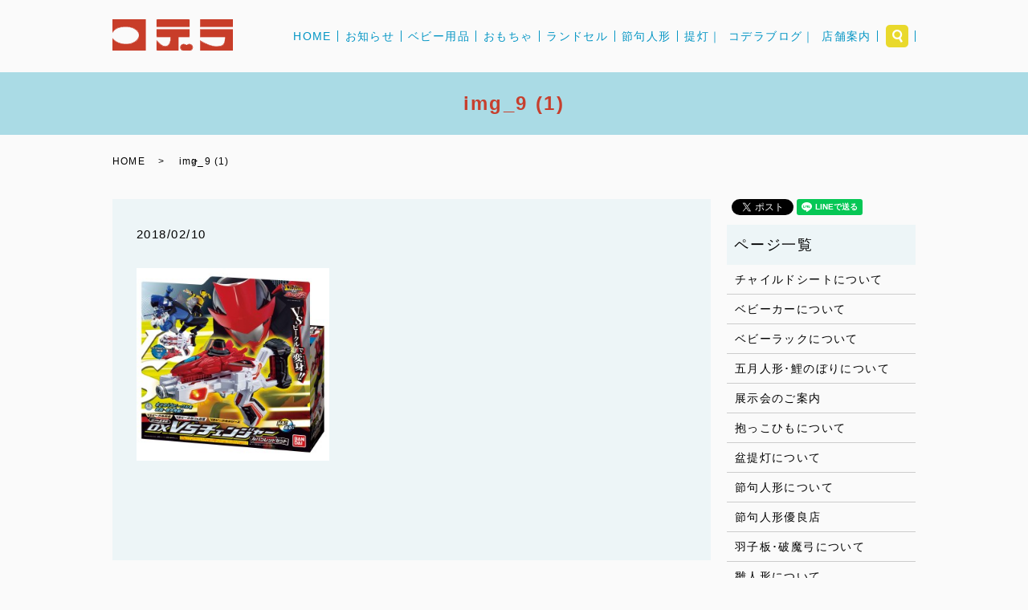

--- FILE ---
content_type: text/html; charset=UTF-8
request_url: https://www.k-kodera.com/news/1320/attachment/img_9-1
body_size: 4980
content:
  <!DOCTYPE HTML>

<html lang="ja" prefix="og: http://ogp.me/ns#">

<head>

  <meta charset="utf-8">

  <meta http-equiv="X-UA-Compatible" content="IE=edge,chrome=1">

  <meta name="viewport" content="width=device-width, initial-scale=1">

  <title>&raquo; img_9 (1)</title>

  <link rel='dns-prefetch' href='//s.w.org' />
<link rel='stylesheet' id='contact-form-7-css'  href='https://www.k-kodera.com/wp-content/plugins/contact-form-7/includes/css/styles.css?ver=4.4.2' type='text/css' media='all' />
<link rel='stylesheet' id='responsive-lightbox-swipebox-css'  href='https://www.k-kodera.com/wp-content/plugins/responsive-lightbox/assets/swipebox/css/swipebox.min.css?ver=2.0.5' type='text/css' media='all' />
<script type='text/javascript' src='https://www.k-kodera.com/wp-content/themes/k-kodera.com/assets/js/vendor/jquery.min.js?ver=4.9.26'></script>
<script type='text/javascript' src='https://www.k-kodera.com/wp-content/plugins/responsive-lightbox/assets/swipebox/js/jquery.swipebox.min.js?ver=2.0.5'></script>
<script type='text/javascript' src='https://www.k-kodera.com/wp-content/plugins/responsive-lightbox/assets/infinitescroll/infinite-scroll.pkgd.min.js?ver=4.9.26'></script>
<script type='text/javascript'>
/* <![CDATA[ */
var rlArgs = {"script":"swipebox","selector":"lightbox","customEvents":"","activeGalleries":"1","animation":"1","hideCloseButtonOnMobile":"0","removeBarsOnMobile":"0","hideBars":"1","hideBarsDelay":"5000","videoMaxWidth":"1080","useSVG":"1","loopAtEnd":"0","woocommerce_gallery":"0","ajaxurl":"https:\/\/www.k-kodera.com\/wp-admin\/admin-ajax.php","nonce":"430ec28714"};
/* ]]> */
</script>
<script type='text/javascript' src='https://www.k-kodera.com/wp-content/plugins/responsive-lightbox/js/front.js?ver=2.0.5'></script>
<link rel='shortlink' href='https://www.k-kodera.com/?p=1321' />
<script type="text/javascript">
	jQuery(document).ready(function(){
		jQuery('img[usemap]').rwdImageMaps();
	});
</script>
<style type="text/css">
	img[usemap] { max-width: 100%; height: auto; }
</style>
<link rel="icon" href="/wp-content/uploads/ddddd.png" sizes="32x32" />
<link rel="icon" href="/wp-content/uploads/ddddd.png" sizes="192x192" />
<link rel="apple-touch-icon-precomposed" href="/wp-content/uploads/ddddd.png" />
<meta name="msapplication-TileImage" content="/wp-content/uploads/ddddd.png" />

  <link rel="stylesheet" href="https://www.k-kodera.com/wp-content/themes/k-kodera.com/assets/css/main.css?1768953055">

  <script src="https://www.k-kodera.com/wp-content/themes/k-kodera.com/assets/js/vendor/respond.min.js"></script>


  <script type="application/ld+json">
  {
    "@context": "http://schema.org",
    "@type": "BreadcrumbList",
    "itemListElement":
    [
      {
        "@type": "ListItem",
        "position": 1,
        "item":
        {
          "@id": "https://www.k-kodera.com/",
          "name": "有限会社コデラ"
        }
      },
      {
        "@type": "ListItem",
        "position": 2,
        "item":
        {
          "@id": "",
          "name": ""
        }
      },
      {
        "@type": "ListItem",
        "position": 3,
        "item":
        {
          "@id": "https://www.k-kodera.com/news/1320/attachment/img_9-1/",
          "name": "img_9 (1)"
        }
      }
    ]
  }
  </script>


  <script type="application/ld+json">
  {
    "@context": "http://schema.org/",
    "@type": "ToyStore",
    "name": "コデラ",
    "address": " 〒862-0967　熊本県熊本市南区流通団地1-30",
    "telephone": "096-377-2300",
    "faxNumber": "096-377-2408",
    "url": "https://www.k-kodera.com",
    "email": "kodera.toy@royal.ocn.ne.jp",
    "image": "https://www.k-kodera.com/wp-content/uploads/",
    "logo": "https://www.k-kodera.com/wp-content/uploads/logo.svg"
  }
  </script>



</head>

<body class="scrollTop">



  <div id="fb-root"></div>

  <script>(function(d, s, id) {

    var js, fjs = d.getElementsByTagName(s)[0];

    if (d.getElementById(id)) return;

    js = d.createElement(s); js.id = id;

    js.src = "//connect.facebook.net/ja_JP/sdk.js#xfbml=1&version=v2.9";

    fjs.parentNode.insertBefore(js, fjs);

  }(document, 'script', 'facebook-jssdk'));</script>



  <header>

    <section class="primary_header">

      <div class="row">

        
        <div class="title">

          
            <a href="https://www.k-kodera.com/">

              <object type="image/svg+xml" data="/wp-content/uploads/logo.svg" alt="有限会社コデラ"></object>

            </a>

          
        </div>

        <nav class="global_nav"><ul><li><a href="https://www.k-kodera.com/">HOME</a></li>
<li><a href="https://www.k-kodera.com/category/news">お知らせ</a></li>
<li><a href="https://kodera-baby.wixsite.com/main">ベビー用品</a></li>
<li><a href="https://www.k-kodera.com/toy">おもちゃ</a></li>
<li><a href="https://www.k-kodera.com/schoolbag">ランドセル</a></li>
<li><a href="https://www.k-kodera.com/%e7%af%80%e5%8f%a5%e4%ba%ba%e5%bd%a2%e3%81%ab%e3%81%a4%e3%81%84%e3%81%a6">節句人形</a></li>
<li><a href="https://www.k-kodera.com/lantern">提灯｜</a></li>
<li><a href="http://kodera.blog.jp">コデラブログ｜</a></li>
<li><a href="https://www.k-kodera.com/company">店舗案内</a></li>


              <li class="gnav_search">

                <a href="#">search</a>
  <div class="epress_search">
    <form method="get" action="https://www.k-kodera.com/">
      <input type="text" placeholder="" class="text" name="s" autocomplete="off" value="">
      <input type="submit" value="Search" class="submit">
    </form>
  </div>
  </li>

            </ul>

            <div class="menu_icon">

              <a href="#menu"><span>メニュー開閉</span></a>

            </div></nav>
      </div>

<style type="text/css">

<!--

.page-item-1972 {display:none;}

-->

</style>

    </section>

  </header>


  <main>
              <h1 class="wow" style="";>
      img_9 (1)            </h1>

    
    <section class="bread_wrap">
      <div class="container gutters">
        <div class="row bread">
              <ul class="col span_12">
              <li><a href="https://www.k-kodera.com">HOME</a></li>
                      <li><a href=""></a></li>
                      <li>img_9 (1)</li>
                  </ul>
          </div>
      </div>
    </section>
        <section>
      <div class="container gutters">
        <div class="row">
          <div class="col span_9 column_main">
                  <article class="row article_detail">
      <div class="article_date">
        <p>2018/02/10</p>
      </div>
      <div class="row">
              <div class="col span_12">
          <p class="attachment"><a href='/wp-content/uploads/img_9-1.jpg' title="" data-rl_title="" class="rl-gallery-link" data-rl_caption="" data-rel="lightbox-image-bGlnaHRib3gtZ2FsbGVyeS0w" data-rl_title="" data-rl_caption=""><img width="240" height="240" src="/wp-content/uploads/img_9-1-300x300.jpg" class="attachment-medium size-medium" alt="" srcset="https://www.k-kodera.com/wp-content/uploads/img_9-1-300x300.jpg 300w, https://www.k-kodera.com/wp-content/uploads/img_9-1-150x150.jpg 150w, https://www.k-kodera.com/wp-content/uploads/img_9-1-768x768.jpg 768w, https://www.k-kodera.com/wp-content/uploads/img_9-1-1024x1024.jpg 1024w, https://www.k-kodera.com/wp-content/uploads/img_9-1.jpg 1200w" sizes="(max-width: 240px) 100vw, 240px" /></a></p>
        </div>
            </div>
      <div class="row epress_social">
        <div class="col span_12">
                  </div>
      </div>
    </article>

    <div class='epress_pager'>
      <div class="epress_pager_prev">
        <a href="https://www.k-kodera.com/news/1320" rel="prev">快盗戦隊ルパンレンジャーVS警察戦隊パトレンジャー！</a>      </div>
      <div class="epress_pager_next">
              </div>
    </div>
                </div>
          <div class="col span_3 column_sub">
            <section>
<style>
.share_section {
  /*background: #fff;*/
}
.share_button {
  letter-spacing: -.40em;
  padding-top: 30px;
}
.share_button > * {
  letter-spacing: normal;
}
.column_sub .share_button {
  margin-top: 0;
  padding-top: 0;
}
</style>
  <div class="container share_button">
    <!-- Facebook -->
    <style media="screen">
      .share_button > * {vertical-align: bottom; margin:0 2px;}
    </style>
    <div class="fb-share-button" data-href="https://www.k-kodera.com/news/1320/attachment/img_9-1" data-layout="button" data-size="small" data-mobile-iframe="false"><a class="fb-xfbml-parse-ignore" target="_blank" href="https://www.facebook.com/sharer/sharer.php?u=http%3A%2F%2Fweb01.iflag.jp%2Fshinki%2F1704%2Fshin-limited%2Fhtml%2Findex.html&amp;src=sdkpreparse">シェア</a></div>
    <!-- Twitter -->
    <a href="https://twitter.com/share" class="twitter-share-button">Tweet</a>
    <!-- LINE -->
    <div class="line-it-button" data-lang="ja" data-type="share-a" data-url="https://www.k-kodera.com/news/1320/attachment/img_9-1" style="display: none;"></div>
  </div>
</section>
<div class="sidebar">
  <div class="widget_wrap"><p class="widget_header">ページ一覧</p>		<ul>
			<li class="page_item page-item-542"><a href="https://www.k-kodera.com/child">チャイルドシートについて</a></li>
<li class="page_item page-item-1356"><a href="https://www.k-kodera.com/babycar-2">ベビーカーについて</a></li>
<li class="page_item page-item-853"><a href="https://www.k-kodera.com/lack">ベビーラックについて</a></li>
<li class="page_item page-item-671"><a href="https://www.k-kodera.com/gogatsu">五月人形･鯉のぼりについて</a></li>
<li class="page_item page-item-1834"><a href="https://www.k-kodera.com/tenjikai">展示会のご案内</a></li>
<li class="page_item page-item-466"><a href="https://www.k-kodera.com/dakko-3">抱っこひもについて</a></li>
<li class="page_item page-item-918"><a href="https://www.k-kodera.com/bon">盆提灯について</a></li>
<li class="page_item page-item-1817"><a href="https://www.k-kodera.com/%e7%af%80%e5%8f%a5%e4%ba%ba%e5%bd%a2%e3%81%ab%e3%81%a4%e3%81%84%e3%81%a6">節句人形について</a></li>
<li class="page_item page-item-569"><a href="https://www.k-kodera.com/sekku">節句人形優良店</a></li>
<li class="page_item page-item-610"><a href="https://www.k-kodera.com/hagohama">羽子板･破魔弓について</a></li>
<li class="page_item page-item-640"><a href="https://www.k-kodera.com/hina-2">雛人形について</a></li>
<li class="page_item page-item-12"><a href="https://www.k-kodera.com/">HOME</a></li>
<li class="page_item page-item-19"><a href="https://www.k-kodera.com/company">店舗案内</a></li>
<li class="page_item page-item-14"><a href="https://www.k-kodera.com/baby">ベビー用品</a></li>
<li class="page_item page-item-23"><a href="https://www.k-kodera.com/goods">節句人形</a></li>
<li class="page_item page-item-42"><a href="https://www.k-kodera.com/toy">おもちゃ</a></li>
<li class="page_item page-item-35"><a href="https://www.k-kodera.com/schoolbag">ランドセル</a></li>
<li class="page_item page-item-28"><a href="https://www.k-kodera.com/lantern">提灯</a></li>
<li class="page_item page-item-9"><a href="https://www.k-kodera.com/contact">お問い合わせ</a></li>
<li class="page_item page-item-7"><a href="https://www.k-kodera.com/policy">プライバシーポリシー</a></li>
<li class="page_item page-item-11"><a href="https://www.k-kodera.com/sitemap">サイトマップ</a></li>
		</ul>
		</div><div class="widget_wrap"><p class="widget_header">カテゴリー</p>		<ul>
	<li class="cat-item cat-item-11"><a href="https://www.k-kodera.com/category/events" >イベント</a>
</li>
	<li class="cat-item cat-item-9"><a href="https://www.k-kodera.com/category/toy" >おもちゃ</a>
</li>
	<li class="cat-item cat-item-2"><a href="https://www.k-kodera.com/category/news" >お知らせ</a>
</li>
	<li class="cat-item cat-item-6"><a href="https://www.k-kodera.com/category/blog" title="コデラの新着情報を随時ご紹介しております。新入荷やイベント情報をお見逃しなく！ベビー用品・おもちゃ・節句用品・ランドセル・提灯は品揃え豊富なコデラにおまかせ！
">コデラブログ</a>
</li>
	<li class="cat-item cat-item-23"><a href="https://www.k-kodera.com/category/%e3%83%81%e3%83%a9%e3%82%b7" >チラシ</a>
</li>
	<li class="cat-item cat-item-18"><a href="https://www.k-kodera.com/category/baby" >ベビー</a>
</li>
	<li class="cat-item cat-item-10"><a href="https://www.k-kodera.com/category/bag" >ランドセル</a>
</li>
	<li class="cat-item cat-item-12"><a href="https://www.k-kodera.com/category/vehicle" >乗り物</a>
</li>
	<li class="cat-item cat-item-21"><a href="https://www.k-kodera.com/category/%e4%ba%94%e6%9c%88%e4%ba%ba%e5%bd%a2" >五月人形</a>
</li>
	<li class="cat-item cat-item-16"><a href="https://www.k-kodera.com/category/chouchin" >盆提灯</a>
</li>
	<li class="cat-item cat-item-17"><a href="https://www.k-kodera.com/category/sekku" >節句</a>
</li>
	<li class="cat-item cat-item-20"><a href="https://www.k-kodera.com/category/%e7%be%bd%e5%ad%90%e6%9d%bf%e7%a0%b4%e9%ad%94%e5%bc%93" >羽子板破魔弓</a>
</li>
	<li class="cat-item cat-item-19"><a href="https://www.k-kodera.com/category/%e9%9b%9b%e4%ba%ba%e5%bd%a2" >雛人形</a>
</li>
	<li class="cat-item cat-item-22"><a href="https://www.k-kodera.com/category/%e9%af%89%e3%81%ae%e3%81%bc%e3%82%8a" >鯉のぼり</a>
</li>
		</ul>
</div>		<div class="widget_wrap">		<p class="widget_header">最近の投稿</p>		<ul>
											<li>
					<a href="https://www.k-kodera.com/news/3257">五月人形・鯉のぼりはコデラ人形館にて展示販売中！</a>
									</li>
											<li>
					<a href="https://www.k-kodera.com/news/3250">ベビー館・人形館の改装工事中</a>
									</li>
											<li>
					<a href="https://www.k-kodera.com/news/3238">12月16日からコデラ人形館にて羽子板・破魔弓を展示販売中！</a>
									</li>
											<li>
					<a href="https://www.k-kodera.com/news/3229">チャイルドシート・ジュニアシート売り場を移動しました</a>
									</li>
											<li>
					<a href="https://www.k-kodera.com/news/3226">第26回コデラ羽子板破魔弓大展示会</a>
									</li>
					</ul>
		</div>1</div>
          </div>
        </div>
      </div>
    </section>
    
  </main>
<footer>    <div class="container">
      <div class="row">
        <nav class="col span_12 pc-only"><ul><li><a href="https://www.k-kodera.com/">HOME</a></li>
<li><a href="https://www.k-kodera.com/category/news">お知らせ</a></li>
<li><a href="https://www.k-kodera.com/company">店舗案内</a></li>
<li><a href="https://www.k-kodera.com/baby">ベビー用品</a></li>
<li><a href="https://www.k-kodera.com/toy">おもちゃ</a></li>
<li><a href="https://www.k-kodera.com/schoolbag">ランドセル</a></li>
<li><a href="https://www.k-kodera.com/%e7%af%80%e5%8f%a5%e4%ba%ba%e5%bd%a2%e3%81%ab%e3%81%a4%e3%81%84%e3%81%a6">節句人形について</a></li>
<li><a href="https://www.k-kodera.com/contact">お問い合わせ</a></li>
<li><a href="https://www.k-kodera.com/policy">プライバシーポリシー</a></li>
<li><a href="https://www.k-kodera.com/sitemap">サイトマップ</a></li>
</ul></nav>        <div class="col span_12 copyright">
          <p>Copyright &copy; 有限会社コデラ All Rights Reserved.<br>
            【掲載の記事・写真・イラストなどの無断複写・転載を禁じます】</p>
        </div>
      </div>
    </div>
    <p class="pagetop"><a href="#top"></a></p>
  </footer>

  <script src="https://www.k-kodera.com/wp-content/themes/k-kodera.com/assets/js/vendor/bundle.js"></script>
  <script src="https://www.k-kodera.com/wp-content/themes/k-kodera.com/assets/js/main.js?"></script>

  <!-- twitter -->
  <script>!function(d,s,id){var js,fjs=d.getElementsByTagName(s)[0],p=/^http:/.test(d.location)?'http':'https';if(!d.getElementById(id)){js=d.createElement(s);js.id=id;js.src=p+'://platform.twitter.com/widgets.js';fjs.parentNode.insertBefore(js,fjs);}}(document, 'script', 'twitter-wjs');</script>

  <script src="https://d.line-scdn.net/r/web/social-plugin/js/thirdparty/loader.min.js" async="async" defer="defer"></script>

  <script type='text/javascript' src='https://www.k-kodera.com/wp-content/plugins/contact-form-7/includes/js/jquery.form.min.js?ver=3.51.0-2014.06.20'></script>
<script type='text/javascript'>
/* <![CDATA[ */
var _wpcf7 = {"loaderUrl":"https:\/\/www.k-kodera.com\/wp-content\/plugins\/contact-form-7\/images\/ajax-loader.gif","recaptchaEmpty":"\u3042\u306a\u305f\u304c\u30ed\u30dc\u30c3\u30c8\u3067\u306f\u306a\u3044\u3053\u3068\u3092\u8a3c\u660e\u3057\u3066\u304f\u3060\u3055\u3044\u3002","sending":"\u9001\u4fe1\u4e2d ..."};
/* ]]> */
</script>
<script type='text/javascript' src='https://www.k-kodera.com/wp-content/plugins/contact-form-7/includes/js/scripts.js?ver=4.4.2'></script>
<script type='text/javascript' src='https://www.k-kodera.com/wp-content/plugins/responsive-image-maps/jquery.rwdImageMaps.min.js?ver=1.5'></script>
</body>
</html>


--- FILE ---
content_type: image/svg+xml
request_url: https://www.k-kodera.com/wp-content/uploads/logo.svg
body_size: 1056
content:
<svg xmlns="http://www.w3.org/2000/svg" xmlns:xlink="http://www.w3.org/1999/xlink" viewBox="0 0 150 39"><image width="150" height="39" xlink:href="[data-uri] AAB6JgAAgIQAAPoAAACA6AAAdTAAAOpgAAA6mAAAF3CculE8AAAAZlBMVEXHPy3////HPy3HPy3H Py3HPy3HPy3HPy3HPy3HPy3HPy3HPy3HPy3HPy3HPy3HPy3HPy3HPy3HPy3HPy3HPy3HPy3HPy3H Py3HPy3HPy3HPy3HPy3HPy3HPy3HPy3HPy3HPy0AAACpi8CnAAAAIHRSTlMAAJEZzMOZi6cLUhgK Nny1YERWKHQqGkhlg76gG245r0NMPdUAAAABYktHRCHEbA0WAAAACXBIWXMAAAsSAAALEgHS3X78 AAAAB3RJTUUH4QgJDCIU6MYN9QAAAcVJREFUWMPt1+lygjAQAOA0brgpSK0IWMz7P2UjtbI5TXWC zpT9wyjZ8JGEHIT7BiUoNuCZBRuc5pvFyZ0s77SVtbJW1soKx2KMRfE5EsZusVLqGylO884iv6Q4 y+f0onzXaBIrXLxNMbFYlen3y4Q9l8Vqc4msemYnVrlNXkTMwgo/5KvC0aTItSyLlc6unvtxWVbt VJH82lzLsm5F/Jqs8jVZ+cr6A2trZoU+YtyKxMgijRrzE6n0vzvLVgdxT1ukNE8QesxVNuTeQCz2 4SxpmU6DsFLE4s5p3rb4BGGh74jYNxCyShnyO/ubOljyfkKNT4nFWbQ3FttXeMelfImKq+U+LFDT pDjILAGLdVgRO7aBG648oPNjcejttweVJWBJLcm2kXPTLIaB7AJPFrfDjqCzzjJxwsjO8RVXhkOG NstDhxpLZR2b8efS6njRlaYxhhrroQMZDMfLzxFP34KVnkR3wSEdpouhTYGOqmqH63iEde3IRlpU BKvHv5ELlQPoWtRm7Umq4zGWqLynA8hLXSO/uChkYk03eroTa05He6WKEKfqhlDl6aOFZY//xPLt xIVZPkM+DMvxgMsEcVWhadeb9Q1cNJ9vRJfbaAAAAABJRU5ErkJggg==" overflow="visible"/></svg>